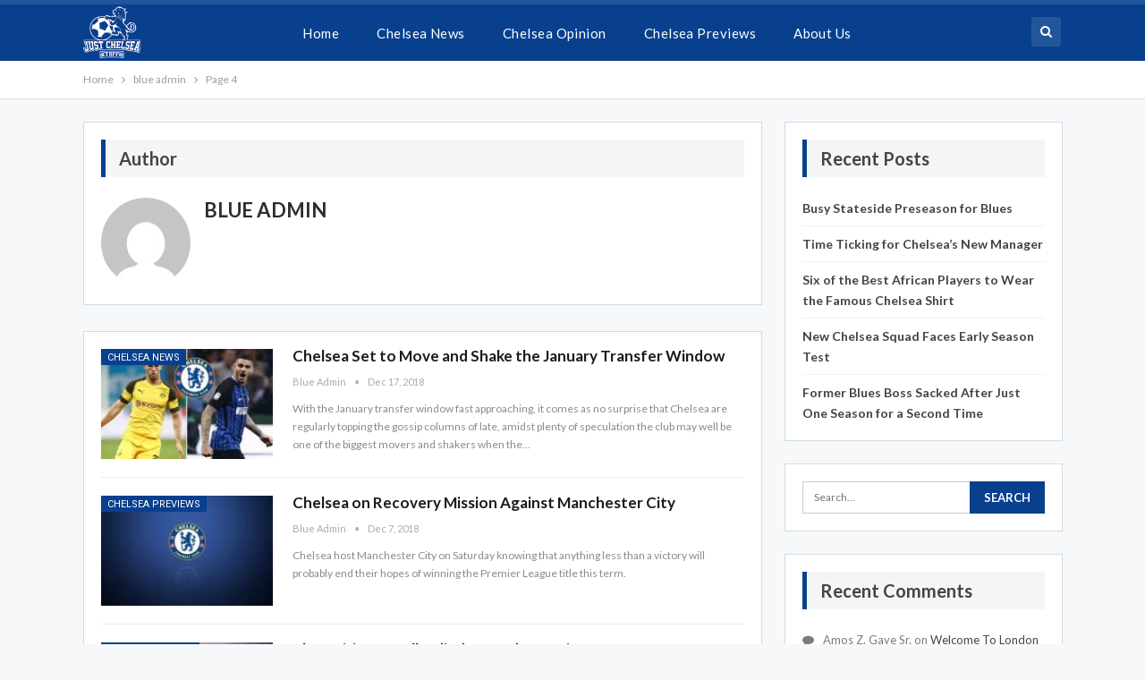

--- FILE ---
content_type: text/html; charset=UTF-8
request_url: https://justchelsea.com/posts/author/blue-admin/page/4/
body_size: 12979
content:
	<!DOCTYPE html>
		<!--[if IE 8]>
	<html class="ie ie8" lang="en-GB"> <![endif]-->
	<!--[if IE 9]>
	<html class="ie ie9" lang="en-GB"> <![endif]-->
	<!--[if gt IE 9]><!-->
<html lang="en-GB"> <!--<![endif]-->
	<head>
				<meta charset="UTF-8">
		<meta http-equiv="X-UA-Compatible" content="IE=edge">
		<meta name="viewport" content="width=device-width, initial-scale=1.0">
		<link rel="pingback" href="https://justchelsea.com/xmlrpc.php"/>

		<meta name='robots' content='index, follow, max-image-preview:large, max-snippet:-1, max-video-preview:-1' />

	<!-- This site is optimized with the Yoast SEO plugin v20.3 - https://yoast.com/wordpress/plugins/seo/ -->
	<title>blue admin, Author at Latest Chelsea Football News - Page 4 of 336</title>
	<link rel="canonical" href="https://justchelsea.com/posts/author/blue-admin/page/4/" />
	<link rel="prev" href="https://justchelsea.com/posts/author/blue-admin/page/3/" />
	<link rel="next" href="https://justchelsea.com/posts/author/blue-admin/page/5/" />
	<meta property="og:locale" content="en_GB" />
	<meta property="og:type" content="profile" />
	<meta property="og:title" content="blue admin, Author at Latest Chelsea Football News - Page 4 of 336" />
	<meta property="og:url" content="https://justchelsea.com/posts/author/blue-admin/" />
	<meta property="og:site_name" content="Latest Chelsea Football News" />
	<meta property="og:image" content="https://secure.gravatar.com/avatar/67fbfa1e8352f8d3e8a3f8fb0d3b9720?s=500&d=mm&r=g" />
	<meta name="twitter:card" content="summary_large_image" />
	<script type="application/ld+json" class="yoast-schema-graph">{"@context":"https://schema.org","@graph":[{"@type":"ProfilePage","@id":"https://justchelsea.com/posts/author/blue-admin/","url":"https://justchelsea.com/posts/author/blue-admin/page/4/","name":"blue admin, Author at Latest Chelsea Football News - Page 4 of 336","isPartOf":{"@id":"https://justchelsea.com/#website"},"primaryImageOfPage":{"@id":"https://justchelsea.com/posts/author/blue-admin/page/4/#primaryimage"},"image":{"@id":"https://justchelsea.com/posts/author/blue-admin/page/4/#primaryimage"},"thumbnailUrl":"https://i0.wp.com/justchelsea.com/wp-content/uploads/2018/12/Pulisic.jpg?fit=1200%2C800&ssl=1","breadcrumb":{"@id":"https://justchelsea.com/posts/author/blue-admin/page/4/#breadcrumb"},"inLanguage":"en-GB","potentialAction":[{"@type":"ReadAction","target":["https://justchelsea.com/posts/author/blue-admin/page/4/"]}]},{"@type":"ImageObject","inLanguage":"en-GB","@id":"https://justchelsea.com/posts/author/blue-admin/page/4/#primaryimage","url":"https://i0.wp.com/justchelsea.com/wp-content/uploads/2018/12/Pulisic.jpg?fit=1200%2C800&ssl=1","contentUrl":"https://i0.wp.com/justchelsea.com/wp-content/uploads/2018/12/Pulisic.jpg?fit=1200%2C800&ssl=1","width":1200,"height":800,"caption":"Pulisic"},{"@type":"BreadcrumbList","@id":"https://justchelsea.com/posts/author/blue-admin/page/4/#breadcrumb","itemListElement":[{"@type":"ListItem","position":1,"name":"Home","item":"https://justchelsea.com/"},{"@type":"ListItem","position":2,"name":"Archives for blue admin"}]},{"@type":"WebSite","@id":"https://justchelsea.com/#website","url":"https://justchelsea.com/","name":"Latest Chelsea Football News","description":"All About the blues","potentialAction":[{"@type":"SearchAction","target":{"@type":"EntryPoint","urlTemplate":"https://justchelsea.com/?s={search_term_string}"},"query-input":"required name=search_term_string"}],"inLanguage":"en-GB"},{"@type":"Person","@id":"https://justchelsea.com/#/schema/person/469a2e51e6ee4f85cf628527dd8f5a7f","name":"blue admin","image":{"@type":"ImageObject","inLanguage":"en-GB","@id":"https://justchelsea.com/#/schema/person/image/","url":"https://secure.gravatar.com/avatar/67fbfa1e8352f8d3e8a3f8fb0d3b9720?s=96&d=mm&r=g","contentUrl":"https://secure.gravatar.com/avatar/67fbfa1e8352f8d3e8a3f8fb0d3b9720?s=96&d=mm&r=g","caption":"blue admin"},"mainEntityOfPage":{"@id":"https://justchelsea.com/posts/author/blue-admin/"}}]}</script>
	<!-- / Yoast SEO plugin. -->


<link rel='dns-prefetch' href='//secure.gravatar.com' />
<link rel='dns-prefetch' href='//fonts.googleapis.com' />
<link rel='dns-prefetch' href='//v0.wordpress.com' />
<link rel='dns-prefetch' href='//i0.wp.com' />
<link rel="alternate" type="application/rss+xml" title="Latest Chelsea Football News &raquo; Feed" href="https://justchelsea.com/feed/" />
<link rel="alternate" type="application/rss+xml" title="Latest Chelsea Football News &raquo; Comments Feed" href="https://justchelsea.com/comments/feed/" />
<link rel="alternate" type="application/rss+xml" title="Latest Chelsea Football News &raquo; Posts by blue admin Feed" href="https://justchelsea.com/posts/author/blue-admin/feed/" />
<script type="text/javascript">
window._wpemojiSettings = {"baseUrl":"https:\/\/s.w.org\/images\/core\/emoji\/14.0.0\/72x72\/","ext":".png","svgUrl":"https:\/\/s.w.org\/images\/core\/emoji\/14.0.0\/svg\/","svgExt":".svg","source":{"concatemoji":"https:\/\/justchelsea.com\/wp-includes\/js\/wp-emoji-release.min.js?ver=6.1.9"}};
/*! This file is auto-generated */
!function(e,a,t){var n,r,o,i=a.createElement("canvas"),p=i.getContext&&i.getContext("2d");function s(e,t){var a=String.fromCharCode,e=(p.clearRect(0,0,i.width,i.height),p.fillText(a.apply(this,e),0,0),i.toDataURL());return p.clearRect(0,0,i.width,i.height),p.fillText(a.apply(this,t),0,0),e===i.toDataURL()}function c(e){var t=a.createElement("script");t.src=e,t.defer=t.type="text/javascript",a.getElementsByTagName("head")[0].appendChild(t)}for(o=Array("flag","emoji"),t.supports={everything:!0,everythingExceptFlag:!0},r=0;r<o.length;r++)t.supports[o[r]]=function(e){if(p&&p.fillText)switch(p.textBaseline="top",p.font="600 32px Arial",e){case"flag":return s([127987,65039,8205,9895,65039],[127987,65039,8203,9895,65039])?!1:!s([55356,56826,55356,56819],[55356,56826,8203,55356,56819])&&!s([55356,57332,56128,56423,56128,56418,56128,56421,56128,56430,56128,56423,56128,56447],[55356,57332,8203,56128,56423,8203,56128,56418,8203,56128,56421,8203,56128,56430,8203,56128,56423,8203,56128,56447]);case"emoji":return!s([129777,127995,8205,129778,127999],[129777,127995,8203,129778,127999])}return!1}(o[r]),t.supports.everything=t.supports.everything&&t.supports[o[r]],"flag"!==o[r]&&(t.supports.everythingExceptFlag=t.supports.everythingExceptFlag&&t.supports[o[r]]);t.supports.everythingExceptFlag=t.supports.everythingExceptFlag&&!t.supports.flag,t.DOMReady=!1,t.readyCallback=function(){t.DOMReady=!0},t.supports.everything||(n=function(){t.readyCallback()},a.addEventListener?(a.addEventListener("DOMContentLoaded",n,!1),e.addEventListener("load",n,!1)):(e.attachEvent("onload",n),a.attachEvent("onreadystatechange",function(){"complete"===a.readyState&&t.readyCallback()})),(e=t.source||{}).concatemoji?c(e.concatemoji):e.wpemoji&&e.twemoji&&(c(e.twemoji),c(e.wpemoji)))}(window,document,window._wpemojiSettings);
</script>
<style type="text/css">
img.wp-smiley,
img.emoji {
	display: inline !important;
	border: none !important;
	box-shadow: none !important;
	height: 1em !important;
	width: 1em !important;
	margin: 0 0.07em !important;
	vertical-align: -0.1em !important;
	background: none !important;
	padding: 0 !important;
}
</style>
	<link rel='stylesheet' id='wp-block-library-css' href='https://justchelsea.com/wp-includes/css/dist/block-library/style.min.css?ver=6.1.9' type='text/css' media='all' />
<style id='wp-block-library-inline-css' type='text/css'>
.has-text-align-justify{text-align:justify;}
</style>
<link rel='stylesheet' id='mediaelement-css' href='https://justchelsea.com/wp-includes/js/mediaelement/mediaelementplayer-legacy.min.css?ver=4.2.17' type='text/css' media='all' />
<link rel='stylesheet' id='wp-mediaelement-css' href='https://justchelsea.com/wp-includes/js/mediaelement/wp-mediaelement.min.css?ver=6.1.9' type='text/css' media='all' />
<link rel='stylesheet' id='classic-theme-styles-css' href='https://justchelsea.com/wp-includes/css/classic-themes.min.css?ver=1' type='text/css' media='all' />
<style id='global-styles-inline-css' type='text/css'>
body{--wp--preset--color--black: #000000;--wp--preset--color--cyan-bluish-gray: #abb8c3;--wp--preset--color--white: #ffffff;--wp--preset--color--pale-pink: #f78da7;--wp--preset--color--vivid-red: #cf2e2e;--wp--preset--color--luminous-vivid-orange: #ff6900;--wp--preset--color--luminous-vivid-amber: #fcb900;--wp--preset--color--light-green-cyan: #7bdcb5;--wp--preset--color--vivid-green-cyan: #00d084;--wp--preset--color--pale-cyan-blue: #8ed1fc;--wp--preset--color--vivid-cyan-blue: #0693e3;--wp--preset--color--vivid-purple: #9b51e0;--wp--preset--gradient--vivid-cyan-blue-to-vivid-purple: linear-gradient(135deg,rgba(6,147,227,1) 0%,rgb(155,81,224) 100%);--wp--preset--gradient--light-green-cyan-to-vivid-green-cyan: linear-gradient(135deg,rgb(122,220,180) 0%,rgb(0,208,130) 100%);--wp--preset--gradient--luminous-vivid-amber-to-luminous-vivid-orange: linear-gradient(135deg,rgba(252,185,0,1) 0%,rgba(255,105,0,1) 100%);--wp--preset--gradient--luminous-vivid-orange-to-vivid-red: linear-gradient(135deg,rgba(255,105,0,1) 0%,rgb(207,46,46) 100%);--wp--preset--gradient--very-light-gray-to-cyan-bluish-gray: linear-gradient(135deg,rgb(238,238,238) 0%,rgb(169,184,195) 100%);--wp--preset--gradient--cool-to-warm-spectrum: linear-gradient(135deg,rgb(74,234,220) 0%,rgb(151,120,209) 20%,rgb(207,42,186) 40%,rgb(238,44,130) 60%,rgb(251,105,98) 80%,rgb(254,248,76) 100%);--wp--preset--gradient--blush-light-purple: linear-gradient(135deg,rgb(255,206,236) 0%,rgb(152,150,240) 100%);--wp--preset--gradient--blush-bordeaux: linear-gradient(135deg,rgb(254,205,165) 0%,rgb(254,45,45) 50%,rgb(107,0,62) 100%);--wp--preset--gradient--luminous-dusk: linear-gradient(135deg,rgb(255,203,112) 0%,rgb(199,81,192) 50%,rgb(65,88,208) 100%);--wp--preset--gradient--pale-ocean: linear-gradient(135deg,rgb(255,245,203) 0%,rgb(182,227,212) 50%,rgb(51,167,181) 100%);--wp--preset--gradient--electric-grass: linear-gradient(135deg,rgb(202,248,128) 0%,rgb(113,206,126) 100%);--wp--preset--gradient--midnight: linear-gradient(135deg,rgb(2,3,129) 0%,rgb(40,116,252) 100%);--wp--preset--duotone--dark-grayscale: url('#wp-duotone-dark-grayscale');--wp--preset--duotone--grayscale: url('#wp-duotone-grayscale');--wp--preset--duotone--purple-yellow: url('#wp-duotone-purple-yellow');--wp--preset--duotone--blue-red: url('#wp-duotone-blue-red');--wp--preset--duotone--midnight: url('#wp-duotone-midnight');--wp--preset--duotone--magenta-yellow: url('#wp-duotone-magenta-yellow');--wp--preset--duotone--purple-green: url('#wp-duotone-purple-green');--wp--preset--duotone--blue-orange: url('#wp-duotone-blue-orange');--wp--preset--font-size--small: 13px;--wp--preset--font-size--medium: 20px;--wp--preset--font-size--large: 36px;--wp--preset--font-size--x-large: 42px;--wp--preset--spacing--20: 0.44rem;--wp--preset--spacing--30: 0.67rem;--wp--preset--spacing--40: 1rem;--wp--preset--spacing--50: 1.5rem;--wp--preset--spacing--60: 2.25rem;--wp--preset--spacing--70: 3.38rem;--wp--preset--spacing--80: 5.06rem;}:where(.is-layout-flex){gap: 0.5em;}body .is-layout-flow > .alignleft{float: left;margin-inline-start: 0;margin-inline-end: 2em;}body .is-layout-flow > .alignright{float: right;margin-inline-start: 2em;margin-inline-end: 0;}body .is-layout-flow > .aligncenter{margin-left: auto !important;margin-right: auto !important;}body .is-layout-constrained > .alignleft{float: left;margin-inline-start: 0;margin-inline-end: 2em;}body .is-layout-constrained > .alignright{float: right;margin-inline-start: 2em;margin-inline-end: 0;}body .is-layout-constrained > .aligncenter{margin-left: auto !important;margin-right: auto !important;}body .is-layout-constrained > :where(:not(.alignleft):not(.alignright):not(.alignfull)){max-width: var(--wp--style--global--content-size);margin-left: auto !important;margin-right: auto !important;}body .is-layout-constrained > .alignwide{max-width: var(--wp--style--global--wide-size);}body .is-layout-flex{display: flex;}body .is-layout-flex{flex-wrap: wrap;align-items: center;}body .is-layout-flex > *{margin: 0;}:where(.wp-block-columns.is-layout-flex){gap: 2em;}.has-black-color{color: var(--wp--preset--color--black) !important;}.has-cyan-bluish-gray-color{color: var(--wp--preset--color--cyan-bluish-gray) !important;}.has-white-color{color: var(--wp--preset--color--white) !important;}.has-pale-pink-color{color: var(--wp--preset--color--pale-pink) !important;}.has-vivid-red-color{color: var(--wp--preset--color--vivid-red) !important;}.has-luminous-vivid-orange-color{color: var(--wp--preset--color--luminous-vivid-orange) !important;}.has-luminous-vivid-amber-color{color: var(--wp--preset--color--luminous-vivid-amber) !important;}.has-light-green-cyan-color{color: var(--wp--preset--color--light-green-cyan) !important;}.has-vivid-green-cyan-color{color: var(--wp--preset--color--vivid-green-cyan) !important;}.has-pale-cyan-blue-color{color: var(--wp--preset--color--pale-cyan-blue) !important;}.has-vivid-cyan-blue-color{color: var(--wp--preset--color--vivid-cyan-blue) !important;}.has-vivid-purple-color{color: var(--wp--preset--color--vivid-purple) !important;}.has-black-background-color{background-color: var(--wp--preset--color--black) !important;}.has-cyan-bluish-gray-background-color{background-color: var(--wp--preset--color--cyan-bluish-gray) !important;}.has-white-background-color{background-color: var(--wp--preset--color--white) !important;}.has-pale-pink-background-color{background-color: var(--wp--preset--color--pale-pink) !important;}.has-vivid-red-background-color{background-color: var(--wp--preset--color--vivid-red) !important;}.has-luminous-vivid-orange-background-color{background-color: var(--wp--preset--color--luminous-vivid-orange) !important;}.has-luminous-vivid-amber-background-color{background-color: var(--wp--preset--color--luminous-vivid-amber) !important;}.has-light-green-cyan-background-color{background-color: var(--wp--preset--color--light-green-cyan) !important;}.has-vivid-green-cyan-background-color{background-color: var(--wp--preset--color--vivid-green-cyan) !important;}.has-pale-cyan-blue-background-color{background-color: var(--wp--preset--color--pale-cyan-blue) !important;}.has-vivid-cyan-blue-background-color{background-color: var(--wp--preset--color--vivid-cyan-blue) !important;}.has-vivid-purple-background-color{background-color: var(--wp--preset--color--vivid-purple) !important;}.has-black-border-color{border-color: var(--wp--preset--color--black) !important;}.has-cyan-bluish-gray-border-color{border-color: var(--wp--preset--color--cyan-bluish-gray) !important;}.has-white-border-color{border-color: var(--wp--preset--color--white) !important;}.has-pale-pink-border-color{border-color: var(--wp--preset--color--pale-pink) !important;}.has-vivid-red-border-color{border-color: var(--wp--preset--color--vivid-red) !important;}.has-luminous-vivid-orange-border-color{border-color: var(--wp--preset--color--luminous-vivid-orange) !important;}.has-luminous-vivid-amber-border-color{border-color: var(--wp--preset--color--luminous-vivid-amber) !important;}.has-light-green-cyan-border-color{border-color: var(--wp--preset--color--light-green-cyan) !important;}.has-vivid-green-cyan-border-color{border-color: var(--wp--preset--color--vivid-green-cyan) !important;}.has-pale-cyan-blue-border-color{border-color: var(--wp--preset--color--pale-cyan-blue) !important;}.has-vivid-cyan-blue-border-color{border-color: var(--wp--preset--color--vivid-cyan-blue) !important;}.has-vivid-purple-border-color{border-color: var(--wp--preset--color--vivid-purple) !important;}.has-vivid-cyan-blue-to-vivid-purple-gradient-background{background: var(--wp--preset--gradient--vivid-cyan-blue-to-vivid-purple) !important;}.has-light-green-cyan-to-vivid-green-cyan-gradient-background{background: var(--wp--preset--gradient--light-green-cyan-to-vivid-green-cyan) !important;}.has-luminous-vivid-amber-to-luminous-vivid-orange-gradient-background{background: var(--wp--preset--gradient--luminous-vivid-amber-to-luminous-vivid-orange) !important;}.has-luminous-vivid-orange-to-vivid-red-gradient-background{background: var(--wp--preset--gradient--luminous-vivid-orange-to-vivid-red) !important;}.has-very-light-gray-to-cyan-bluish-gray-gradient-background{background: var(--wp--preset--gradient--very-light-gray-to-cyan-bluish-gray) !important;}.has-cool-to-warm-spectrum-gradient-background{background: var(--wp--preset--gradient--cool-to-warm-spectrum) !important;}.has-blush-light-purple-gradient-background{background: var(--wp--preset--gradient--blush-light-purple) !important;}.has-blush-bordeaux-gradient-background{background: var(--wp--preset--gradient--blush-bordeaux) !important;}.has-luminous-dusk-gradient-background{background: var(--wp--preset--gradient--luminous-dusk) !important;}.has-pale-ocean-gradient-background{background: var(--wp--preset--gradient--pale-ocean) !important;}.has-electric-grass-gradient-background{background: var(--wp--preset--gradient--electric-grass) !important;}.has-midnight-gradient-background{background: var(--wp--preset--gradient--midnight) !important;}.has-small-font-size{font-size: var(--wp--preset--font-size--small) !important;}.has-medium-font-size{font-size: var(--wp--preset--font-size--medium) !important;}.has-large-font-size{font-size: var(--wp--preset--font-size--large) !important;}.has-x-large-font-size{font-size: var(--wp--preset--font-size--x-large) !important;}
.wp-block-navigation a:where(:not(.wp-element-button)){color: inherit;}
:where(.wp-block-columns.is-layout-flex){gap: 2em;}
.wp-block-pullquote{font-size: 1.5em;line-height: 1.6;}
</style>
<link rel='stylesheet' id='better-framework-main-fonts-css' href='https://fonts.googleapis.com/css?family=Lato:400,700,400italic%7CRoboto:400,500,700' type='text/css' media='all' />
<link rel='stylesheet' id='jetpack_css-css' href='https://justchelsea.com/wp-content/plugins/jetpack/css/jetpack.css?ver=11.9.3' type='text/css' media='all' />
<script type='text/javascript' src='https://justchelsea.com/wp-includes/js/jquery/jquery.min.js?ver=3.6.1' id='jquery-core-js'></script>
<script type='text/javascript' src='https://justchelsea.com/wp-includes/js/jquery/jquery-migrate.min.js?ver=3.3.2' id='jquery-migrate-js'></script>
<!--[if lt IE 9]>
<script type='text/javascript' src='https://justchelsea.com/wp-content/themes/publisher/includes/libs/better-framework/assets/js/html5shiv.min.js?ver=3.7.2' id='bf-html5shiv-js'></script>
<![endif]-->
<!--[if lt IE 9]>
<script type='text/javascript' src='https://justchelsea.com/wp-content/themes/publisher/includes/libs/better-framework/assets/js/respond.min.js?ver=3.7.2' id='bf-respond-js'></script>
<![endif]-->
<link rel="https://api.w.org/" href="https://justchelsea.com/wp-json/" /><link rel="alternate" type="application/json" href="https://justchelsea.com/wp-json/wp/v2/users/1" /><link rel="EditURI" type="application/rsd+xml" title="RSD" href="https://justchelsea.com/xmlrpc.php?rsd" />
<link rel="wlwmanifest" type="application/wlwmanifest+xml" href="https://justchelsea.com/wp-includes/wlwmanifest.xml" />
<meta name="generator" content="WordPress 6.1.9" />
        <style>
        .getty.aligncenter {
            text-align: center;
        }
        .getty.alignleft {
            float: none;
            margin-right: 0;
        }
        .getty.alignleft > div {
            float: left;
            margin-right: 5px;
        }
        .getty.alignright {
            float: none;
            margin-left: 0;
        }
        .getty.alignright > div {
            float: right;
            margin-left: 5px;
        }
        </style>
        	<style>img#wpstats{display:none}</style>
		<style type="text/css">.recentcomments a{display:inline !important;padding:0 !important;margin:0 !important;}</style><script type="application/ld+json">{
    "@context": "http:\/\/schema.org\/",
    "@type": "organization",
    "@id": "#organization",
    "logo": {
        "@type": "ImageObject",
        "url": "http:\/\/justchelsea.com\/wp-content\/uploads\/2018\/07\/just_chelsea-logo-1.png"
    },
    "url": "https:\/\/justchelsea.com\/",
    "name": "Latest Chelsea Football News",
    "description": "All About the blues"
}</script>
<script type="application/ld+json">{
    "@context": "http:\/\/schema.org\/",
    "@type": "WebSite",
    "name": "Latest Chelsea Football News",
    "alternateName": "All About the blues",
    "url": "https:\/\/justchelsea.com\/"
}</script>
<link rel='stylesheet' id='bf-minifed-css-1' href='https://justchelsea.com/wp-content/bs-booster-cache/45c3e9dfcb95538514b0e4f720dd183f.css' type='text/css' media='all' />
<link rel='stylesheet' id='5.2.0-1685470311' href='https://justchelsea.com/wp-content/bs-booster-cache/5fb8c6bff7b90f052f1df9fc850b5d87.css' type='text/css' media='all' />
<link rel="icon" href="https://i0.wp.com/justchelsea.com/wp-content/uploads/2018/07/cropped-just_chelsea-icon-copy.png?fit=32%2C32&#038;ssl=1" sizes="32x32" />
<link rel="icon" href="https://i0.wp.com/justchelsea.com/wp-content/uploads/2018/07/cropped-just_chelsea-icon-copy.png?fit=192%2C192&#038;ssl=1" sizes="192x192" />
<link rel="apple-touch-icon" href="https://i0.wp.com/justchelsea.com/wp-content/uploads/2018/07/cropped-just_chelsea-icon-copy.png?fit=180%2C180&#038;ssl=1" />
<meta name="msapplication-TileImage" content="https://i0.wp.com/justchelsea.com/wp-content/uploads/2018/07/cropped-just_chelsea-icon-copy.png?fit=270%2C270&#038;ssl=1" />
	</head>

<body class="archive paged author author-blue-admin author-1 paged-4 author-paged-4 active-light-box ltr close-rh page-layout-2-col-right full-width main-menu-sticky-smart active-ajax-search  bs-ll-a" dir="ltr">
		<div class="main-wrap content-main-wrap">
			<header id="header" class="site-header header-style-8 full-width" itemscope="itemscope" itemtype="https://schema.org/WPHeader">
				<div class="content-wrap">
			<div class="container">
				<div class="header-inner clearfix">
					<div id="site-branding" class="site-branding">
	<p  id="site-title" class="logo h1 img-logo">
	<a href="https://justchelsea.com/" itemprop="url" rel="home">
					<img id="site-logo" src="http://justchelsea.com/wp-content/uploads/2018/07/just_chelsea-logo-1.png"
			     alt="Just Chelsea"  />

			<span class="site-title">Just Chelsea - All About the blues</span>
				</a>
</p>
</div><!-- .site-branding -->
<nav id="menu-main" class="menu main-menu-container  show-search-item menu-actions-btn-width-1" role="navigation" itemscope="itemscope" itemtype="https://schema.org/SiteNavigationElement">
			<div class="menu-action-buttons width-1">
							<div class="search-container close">
					<span class="search-handler"><i class="fa fa-search"></i></span>

					<div class="search-box clearfix">
						<form role="search" method="get" class="search-form clearfix" action="https://justchelsea.com">
	<input type="search" class="search-field"
	       placeholder="Search..."
	       value="" name="s"
	       title="Search for:"
	       autocomplete="off">
	<input type="submit" class="search-submit" value="Search">
</form><!-- .search-form -->
					</div>
				</div>
						</div>
			<ul id="main-navigation" class="main-menu menu bsm-pure clearfix">
		<li id="menu-item-9785" class="menu-item menu-item-type-custom menu-item-object-custom menu-item-home better-anim-fade menu-item-9785"><a href="http://justchelsea.com/">Home</a></li>
<li id="menu-item-10657" class="menu-item menu-item-type-taxonomy menu-item-object-category menu-term-7 better-anim-fade menu-item-10657"><a href="https://justchelsea.com/posts/category/chelsea-news/">Chelsea News</a></li>
<li id="menu-item-9797" class="menu-item menu-item-type-taxonomy menu-item-object-category menu-term-8 better-anim-fade menu-item-9797"><a href="https://justchelsea.com/posts/category/chelsea-opinion/">Chelsea Opinion</a></li>
<li id="menu-item-9802" class="menu-item menu-item-type-taxonomy menu-item-object-category menu-term-9 better-anim-fade menu-item-9802"><a href="https://justchelsea.com/posts/category/chelsea-previews/">Chelsea Previews</a></li>
<li id="menu-item-9791" class="menu-item menu-item-type-post_type menu-item-object-page better-anim-fade menu-item-9791"><a href="https://justchelsea.com/about-us/">About Us</a></li>
	</ul><!-- #main-navigation -->
</nav><!-- .main-menu-container -->
				</div>
			</div>
		</div>
	</header><!-- .header -->
	<div class="rh-header clearfix dark deferred-block-exclude">
		<div class="rh-container clearfix">

			<div class="menu-container close">
				<span class="menu-handler"><span class="lines"></span></span>
			</div><!-- .menu-container -->

			<div class="logo-container rh-img-logo">
				<a href="https://justchelsea.com/" itemprop="url" rel="home">
											<img src="http://justchelsea.com/wp-content/uploads/2018/07/just_chelsea-logo-1.png"
						     alt="Latest Chelsea Football News"  />				</a>
			</div><!-- .logo-container -->
		</div><!-- .rh-container -->
	</div><!-- .rh-header -->
<nav role="navigation" aria-label="Breadcrumbs" class="bf-breadcrumb clearfix bc-top-style"><div class="container bf-breadcrumb-container"><ul class="bf-breadcrumb-items" itemscope itemtype="http://schema.org/BreadcrumbList"><meta name="numberOfItems" content="3" /><meta name="itemListOrder" content="Ascending" /><li itemprop="itemListElement" itemscope itemtype="http://schema.org/ListItem" class="bf-breadcrumb-item bf-breadcrumb-begin"><a itemprop="item" href="https://justchelsea.com" rel="home""><span itemprop='name'>Home</span><meta itemprop="position" content="1" /></a></li><li itemprop="itemListElement" itemscope itemtype="http://schema.org/ListItem" class="bf-breadcrumb-item"><span itemprop='name'>blue admin</span><meta itemprop="position" content="2" /><meta itemprop="item" content="https://justchelsea.com/posts/author/blue-admin/"/></li><li itemprop="itemListElement" itemscope itemtype="http://schema.org/ListItem" class="bf-breadcrumb-item bf-breadcrumb-end"><span itemprop='name'>Page 4</span><meta itemprop="position" content="3" /></li></ul></div></nav><div class="content-wrap">
		<main id="content" class="content-container">

		<div class="container layout-2-col layout-2-col-1 layout-right-sidebar layout-bc-before">
			<div class="row main-section">
										<div class="col-sm-8 content-column">
							<section class="post-author author-profile clearfix">

	<h3 class="section-heading sh-t2 sh-s3">
		<span class="h-text">Author</span>
	</h3>

	<div class="post-author-avatar">
		<img  alt="" class="avatar avatar-100 photo" height="100" width="100" loading="lazy" decoding="async" data-bs-srcset="{&quot;baseurl&quot;:&quot;https:\/\/secure.gravatar.com\/avatar\/&quot;,&quot;sizes&quot;:{&quot;100&quot;:&quot;67fbfa1e8352f8d3e8a3f8fb0d3b9720?s=100&#038;d=mm&#038;r=g&quot;,&quot;200&quot;:&quot;67fbfa1e8352f8d3e8a3f8fb0d3b9720?s=200&#038;d=mm&#038;r=g&quot;}}" data-src="https://secure.gravatar.com/avatar/67fbfa1e8352f8d3e8a3f8fb0d3b9720?s=100&#038;d=mm&#038;r=g"/>	</div>

	<h1 class="author-title">
		<span class="post-author-name">blue admin</span>
	</h1>

	<div class="author-links">
				<ul class="author-social-icons">
					</ul>
			</div>

	
</section>
	<div class="listing listing-blog listing-blog-1 clearfix  columns-1">
		<article class="post-10755 type-post format-standard has-post-thumbnail   listing-item listing-item-blog  listing-item-blog-1 main-term-7 bsw-7 ">
		<div class="item-inner clearfix">
							<div class="featured clearfix">
					<div class="term-badges floated"><span class="term-badge term-7"><a href="https://justchelsea.com/posts/category/chelsea-news/">Chelsea News</a></span></div>					<a  alt="Pulisic" title="Chelsea Set to Move and Shake the January Transfer Window" data-src="https://i0.wp.com/justchelsea.com/wp-content/uploads/2018/12/Pulisic.jpg?resize=210%2C136&ssl=1" data-bs-srcset="{&quot;baseurl&quot;:&quot;https:\/\/i0.wp.com\/justchelsea.com\/wp-content\/uploads\/2018\/12\/&quot;,&quot;sizes&quot;:{&quot;86&quot;:&quot;Pulisic-86x64.jpg&quot;,&quot;210&quot;:&quot;Pulisic-210x136.jpg&quot;,&quot;279&quot;:&quot;Pulisic-279x220.jpg&quot;,&quot;357&quot;:&quot;Pulisic-357x210.jpg&quot;,&quot;750&quot;:&quot;Pulisic-750x430.jpg&quot;,&quot;1200&quot;:&quot;Pulisic.jpg&quot;}}"							class="img-holder" href="https://justchelsea.com/posts/chelsea-set-to-move-and-shake-the-january-transfer-window/"></a>
									</div>
			<h2 class="title">			<a href="https://justchelsea.com/posts/chelsea-set-to-move-and-shake-the-january-transfer-window/" class="post-url post-title">
				Chelsea Set to Move and Shake the January Transfer Window			</a>
			</h2>		<div class="post-meta">

							<a href="https://justchelsea.com/posts/author/blue-admin/"
				   title="Browse Author Articles"
				   class="post-author-a">
					<i class="post-author author">
						blue admin					</i>
				</a>
							<span class="time"><time class="post-published updated"
				                         datetime="2018-12-17T23:07:50+01:00">Dec 17, 2018</time></span>
						</div>
						<div class="post-summary">
					With the January transfer window fast approaching, it comes as no surprise that Chelsea are regularly topping the gossip columns of late, amidst plenty of speculation the club may well be one of the biggest movers and shakers when the&hellip;				</div>
						</div>
	</article>
	<article class="post-10751 type-post format-standard has-post-thumbnail   listing-item listing-item-blog  listing-item-blog-1 main-term-9 bsw-7 ">
		<div class="item-inner clearfix">
							<div class="featured clearfix">
					<div class="term-badges floated"><span class="term-badge term-9"><a href="https://justchelsea.com/posts/category/chelsea-previews/">Chelsea previews</a></span></div>					<a  alt="chelsea-fc-badge-640x400" title="Chelsea on Recovery Mission Against Manchester City" data-src="https://i0.wp.com/justchelsea.com/wp-content/uploads/2018/07/chelsea-fc-badge-640x400.jpg?resize=210%2C136&ssl=1" data-bs-srcset="{&quot;baseurl&quot;:&quot;https:\/\/i0.wp.com\/justchelsea.com\/wp-content\/uploads\/2018\/07\/&quot;,&quot;sizes&quot;:{&quot;86&quot;:&quot;chelsea-fc-badge-640x400-86x64.jpg&quot;,&quot;210&quot;:&quot;chelsea-fc-badge-640x400-210x136.jpg&quot;,&quot;279&quot;:&quot;chelsea-fc-badge-640x400-279x220.jpg&quot;,&quot;357&quot;:&quot;chelsea-fc-badge-640x400-357x210.jpg&quot;,&quot;640&quot;:&quot;chelsea-fc-badge-640x400.jpg&quot;}}"							class="img-holder" href="https://justchelsea.com/posts/chelsea-on-recovery-mission-against-manchester-city/"></a>
									</div>
			<h2 class="title">			<a href="https://justchelsea.com/posts/chelsea-on-recovery-mission-against-manchester-city/" class="post-url post-title">
				Chelsea on Recovery Mission Against Manchester City			</a>
			</h2>		<div class="post-meta">

							<a href="https://justchelsea.com/posts/author/blue-admin/"
				   title="Browse Author Articles"
				   class="post-author-a">
					<i class="post-author author">
						blue admin					</i>
				</a>
							<span class="time"><time class="post-published updated"
				                         datetime="2018-12-07T21:14:28+01:00">Dec 7, 2018</time></span>
						</div>
						<div class="post-summary">
					Chelsea host Manchester City on Saturday knowing that anything less than a victory will probably end their hopes of winning the Premier League title this term.
				</div>
						</div>
	</article>
	<article class="post-10746 type-post format-standard has-post-thumbnail   listing-item listing-item-blog  listing-item-blog-1 main-term-8 bsw-7 ">
		<div class="item-inner clearfix">
							<div class="featured clearfix">
					<div class="term-badges floated"><span class="term-badge term-8"><a href="https://justchelsea.com/posts/category/chelsea-opinion/">Chelsea opinion</a></span></div>					<a  alt="Maurizio Sarri" title="Blues Firing On All Cylinders Under Sarri" data-src="https://i0.wp.com/justchelsea.com/wp-content/uploads/2018/07/sarri_joins_2_0002.jpeg?resize=210%2C136&ssl=1" data-bs-srcset="{&quot;baseurl&quot;:&quot;https:\/\/i0.wp.com\/justchelsea.com\/wp-content\/uploads\/2018\/07\/&quot;,&quot;sizes&quot;:{&quot;86&quot;:&quot;sarri_joins_2_0002-86x64.jpeg&quot;,&quot;210&quot;:&quot;sarri_joins_2_0002-210x136.jpeg&quot;,&quot;279&quot;:&quot;sarri_joins_2_0002-279x220.jpeg&quot;,&quot;357&quot;:&quot;sarri_joins_2_0002-357x210.jpeg&quot;,&quot;750&quot;:&quot;sarri_joins_2_0002-750x430.jpeg&quot;,&quot;5215&quot;:&quot;sarri_joins_2_0002.jpeg&quot;}}"							class="img-holder" href="https://justchelsea.com/posts/blues-firing-on-all-cylinders-under-sarri/"></a>
									</div>
			<h2 class="title">			<a href="https://justchelsea.com/posts/blues-firing-on-all-cylinders-under-sarri/" class="post-url post-title">
				Blues Firing On All Cylinders Under Sarri			</a>
			</h2>		<div class="post-meta">

							<a href="https://justchelsea.com/posts/author/blue-admin/"
				   title="Browse Author Articles"
				   class="post-author-a">
					<i class="post-author author">
						blue admin					</i>
				</a>
							<span class="time"><time class="post-published updated"
				                         datetime="2018-12-03T21:11:38+01:00">Dec 3, 2018</time></span>
						</div>
						<div class="post-summary">
					Chelsea veteran Gary Cahill claimed that the FA Cup victory of last term 'saved our season' according to a video released by the BBC.

				</div>
						</div>
	</article>
	<article class="post-10741 type-post format-standard has-post-thumbnail   listing-item listing-item-blog  listing-item-blog-1 main-term-7 bsw-7 ">
		<div class="item-inner clearfix">
							<div class="featured clearfix">
					<div class="term-badges floated"><span class="term-badge term-7"><a href="https://justchelsea.com/posts/category/chelsea-news/">Chelsea News</a></span></div>					<a  alt="Olivier Giroud" title="Sarri Stresses Importance of Olivier Giroud" data-src="https://i0.wp.com/justchelsea.com/wp-content/uploads/2018/11/Giroud.jpg?resize=210%2C136&ssl=1" data-bs-srcset="{&quot;baseurl&quot;:&quot;https:\/\/i0.wp.com\/justchelsea.com\/wp-content\/uploads\/2018\/11\/&quot;,&quot;sizes&quot;:{&quot;86&quot;:&quot;Giroud-86x64.jpg&quot;,&quot;210&quot;:&quot;Giroud-210x136.jpg&quot;,&quot;279&quot;:&quot;Giroud-279x220.jpg&quot;,&quot;357&quot;:&quot;Giroud-357x210.jpg&quot;,&quot;750&quot;:&quot;Giroud-750x430.jpg&quot;,&quot;1198&quot;:&quot;Giroud.jpg&quot;}}"							class="img-holder" href="https://justchelsea.com/posts/sarri-stresses-importance-of-olivier-giroud/"></a>
									</div>
			<h2 class="title">			<a href="https://justchelsea.com/posts/sarri-stresses-importance-of-olivier-giroud/" class="post-url post-title">
				Sarri Stresses Importance of Olivier Giroud			</a>
			</h2>		<div class="post-meta">

							<a href="https://justchelsea.com/posts/author/blue-admin/"
				   title="Browse Author Articles"
				   class="post-author-a">
					<i class="post-author author">
						blue admin					</i>
				</a>
							<span class="time"><time class="post-published updated"
				                         datetime="2018-11-05T21:03:33+01:00">Nov 5, 2018</time></span>
						</div>
						<div class="post-summary">
					Chelsea manager Maurizio Sarri believes that striker Olivier Giroud plays an important role within the first team.

				</div>
						</div>
	</article>
	<article class="post-10730 type-post format-standard has-post-thumbnail   listing-item listing-item-blog  listing-item-blog-1 main-term-7 bsw-7 ">
		<div class="item-inner clearfix">
							<div class="featured clearfix">
					<div class="term-badges floated"><span class="term-badge term-7"><a href="https://justchelsea.com/posts/category/chelsea-news/">Chelsea News</a></span></div>					<a  title="Hazard Continues to &#8216;Dream&#8217; as Real Madrid Prepare to Swoop" data-src="https://i0.wp.com/justchelsea.com/wp-content/uploads/2018/10/Hazard.jpg?resize=210%2C136&ssl=1" data-bs-srcset="{&quot;baseurl&quot;:&quot;https:\/\/i0.wp.com\/justchelsea.com\/wp-content\/uploads\/2018\/10\/&quot;,&quot;sizes&quot;:{&quot;86&quot;:&quot;Hazard-86x64.jpg&quot;,&quot;210&quot;:&quot;Hazard-210x136.jpg&quot;,&quot;279&quot;:&quot;Hazard-279x220.jpg&quot;,&quot;357&quot;:&quot;Hazard-357x210.jpg&quot;,&quot;750&quot;:&quot;Hazard-750x430.jpg&quot;,&quot;960&quot;:&quot;Hazard.jpg&quot;}}"							class="img-holder" href="https://justchelsea.com/posts/hazard-continues-to-dream-as-real-madrid-prepare-to-swoop/"></a>
									</div>
			<h2 class="title">			<a href="https://justchelsea.com/posts/hazard-continues-to-dream-as-real-madrid-prepare-to-swoop/" class="post-url post-title">
				Hazard Continues to &#8216;Dream&#8217; as Real Madrid Prepare to Swoop			</a>
			</h2>		<div class="post-meta">

							<a href="https://justchelsea.com/posts/author/blue-admin/"
				   title="Browse Author Articles"
				   class="post-author-a">
					<i class="post-author author">
						blue admin					</i>
				</a>
							<span class="time"><time class="post-published updated"
				                         datetime="2018-10-16T16:19:09+01:00">Oct 16, 2018</time></span>
						</div>
						<div class="post-summary">
					The future of Eden Hazard at Stamford Bridge was cause for concern amongst many Chelsea fans during the summer, amidst speculation that Real Madrid were preparing a blockbuster move for the supremely talented Belgian.

Of course, Hazard’s&hellip;				</div>
						</div>
	</article>
	<article class="post-10723 type-post format-standard has-post-thumbnail   listing-item listing-item-blog  listing-item-blog-1 main-term-7 bsw-7 ">
		<div class="item-inner clearfix">
							<div class="featured clearfix">
					<div class="term-badges floated"><span class="term-badge term-7"><a href="https://justchelsea.com/posts/category/chelsea-news/">Chelsea News</a></span></div>					<a  alt="David Luiz" title="Luiz: Chelsea Form Due to Sarri&#8217;s Positive Encouragement" data-src="https://i0.wp.com/justchelsea.com/wp-content/uploads/2018/10/Saopaulo_worldcup_players_event_tavener_-_20-1.jpg?resize=210%2C136&ssl=1" data-bs-srcset="{&quot;baseurl&quot;:&quot;https:\/\/i0.wp.com\/justchelsea.com\/wp-content\/uploads\/2018\/10\/&quot;,&quot;sizes&quot;:{&quot;86&quot;:&quot;Saopaulo_worldcup_players_event_tavener_-_20-1-86x64.jpg&quot;,&quot;210&quot;:&quot;Saopaulo_worldcup_players_event_tavener_-_20-1-210x136.jpg&quot;,&quot;279&quot;:&quot;Saopaulo_worldcup_players_event_tavener_-_20-1-279x220.jpg&quot;,&quot;357&quot;:&quot;Saopaulo_worldcup_players_event_tavener_-_20-1-357x210.jpg&quot;,&quot;750&quot;:&quot;Saopaulo_worldcup_players_event_tavener_-_20-1-750x430.jpg&quot;,&quot;1024&quot;:&quot;Saopaulo_worldcup_players_event_tavener_-_20-1.jpg&quot;}}"							class="img-holder" href="https://justchelsea.com/posts/luiz-chelsea-form-due-to-sarris-positive-encouragement/"></a>
									</div>
			<h2 class="title">			<a href="https://justchelsea.com/posts/luiz-chelsea-form-due-to-sarris-positive-encouragement/" class="post-url post-title">
				Luiz: Chelsea Form Due to Sarri&#8217;s Positive Encouragement			</a>
			</h2>		<div class="post-meta">

							<a href="https://justchelsea.com/posts/author/blue-admin/"
				   title="Browse Author Articles"
				   class="post-author-a">
					<i class="post-author author">
						blue admin					</i>
				</a>
							<span class="time"><time class="post-published updated"
				                         datetime="2018-10-02T12:05:05+01:00">Oct 2, 2018</time></span>
						</div>
						<div class="post-summary">
					David Luiz has revealed the secret to Chelsea's early success this season - Maurizio Sarri's positive approach both as a head coach and as a person. The Blues have maintained an unbeaten start in the league, with the 1-1 stalemate against&hellip;				</div>
						</div>
	</article>
	<article class="post-10719 type-post format-standard has-post-thumbnail   listing-item listing-item-blog  listing-item-blog-1 main-term-7 bsw-7 ">
		<div class="item-inner clearfix">
							<div class="featured clearfix">
					<div class="term-badges floated"><span class="term-badge term-7"><a href="https://justchelsea.com/posts/category/chelsea-news/">Chelsea News</a></span></div>					<a  alt="chelsea-fc-badge-640x400" title="Can Chelsea Secure Champions League Football Again?" data-src="https://i0.wp.com/justchelsea.com/wp-content/uploads/2018/07/chelsea-fc-badge-640x400.jpg?resize=210%2C136&ssl=1" data-bs-srcset="{&quot;baseurl&quot;:&quot;https:\/\/i0.wp.com\/justchelsea.com\/wp-content\/uploads\/2018\/07\/&quot;,&quot;sizes&quot;:{&quot;86&quot;:&quot;chelsea-fc-badge-640x400-86x64.jpg&quot;,&quot;210&quot;:&quot;chelsea-fc-badge-640x400-210x136.jpg&quot;,&quot;279&quot;:&quot;chelsea-fc-badge-640x400-279x220.jpg&quot;,&quot;357&quot;:&quot;chelsea-fc-badge-640x400-357x210.jpg&quot;,&quot;640&quot;:&quot;chelsea-fc-badge-640x400.jpg&quot;}}"							class="img-holder" href="https://justchelsea.com/posts/can-chelsea-secure-champions-league-football-again/"></a>
									</div>
			<h2 class="title">			<a href="https://justchelsea.com/posts/can-chelsea-secure-champions-league-football-again/" class="post-url post-title">
				Can Chelsea Secure Champions League Football Again?			</a>
			</h2>		<div class="post-meta">

							<a href="https://justchelsea.com/posts/author/blue-admin/"
				   title="Browse Author Articles"
				   class="post-author-a">
					<i class="post-author author">
						blue admin					</i>
				</a>
							<span class="time"><time class="post-published updated"
				                         datetime="2018-09-12T07:50:22+01:00">Sep 12, 2018</time></span>
						</div>
						<div class="post-summary">
					Antonio Conte enjoyed a dream debut season with Chelsea, winning the Premier League title at a canter, putting to bed the nightmare season that was 2015/16.

The trouble was, it was always going to be difficult to repeat the trick in&hellip;				</div>
						</div>
	</article>
	<article class="post-10705 type-post format-standard has-post-thumbnail   listing-item listing-item-blog  listing-item-blog-1 main-term-8 bsw-7 ">
		<div class="item-inner clearfix">
							<div class="featured clearfix">
					<div class="term-badges floated"><span class="term-badge term-8"><a href="https://justchelsea.com/posts/category/chelsea-opinion/">Chelsea opinion</a></span></div>					<a  title="Way Too Early Review of Chelsea’s New Signings" data-src="https://i0.wp.com/justchelsea.com/wp-content/uploads/2018/09/content_kepa_arrizabalaga_signing_for_chelsea_in_summer_2018_via_twitter.jpg?resize=210%2C136&ssl=1" data-bs-srcset="{&quot;baseurl&quot;:&quot;https:\/\/i0.wp.com\/justchelsea.com\/wp-content\/uploads\/2018\/09\/&quot;,&quot;sizes&quot;:{&quot;86&quot;:&quot;content_kepa_arrizabalaga_signing_for_chelsea_in_summer_2018_via_twitter-86x64.jpg&quot;,&quot;210&quot;:&quot;content_kepa_arrizabalaga_signing_for_chelsea_in_summer_2018_via_twitter-210x136.jpg&quot;,&quot;279&quot;:&quot;content_kepa_arrizabalaga_signing_for_chelsea_in_summer_2018_via_twitter-279x220.jpg&quot;,&quot;357&quot;:&quot;content_kepa_arrizabalaga_signing_for_chelsea_in_summer_2018_via_twitter-357x210.jpg&quot;,&quot;750&quot;:&quot;content_kepa_arrizabalaga_signing_for_chelsea_in_summer_2018_via_twitter-750x400.jpg&quot;,&quot;800&quot;:&quot;content_kepa_arrizabalaga_signing_for_chelsea_in_summer_2018_via_twitter.jpg&quot;}}"							class="img-holder" href="https://justchelsea.com/posts/way-too-early-review-of-chelseas-new-signings/"></a>
									</div>
			<h2 class="title">			<a href="https://justchelsea.com/posts/way-too-early-review-of-chelseas-new-signings/" class="post-url post-title">
				Way Too Early Review of Chelsea’s New Signings			</a>
			</h2>		<div class="post-meta">

							<a href="https://justchelsea.com/posts/author/blue-admin/"
				   title="Browse Author Articles"
				   class="post-author-a">
					<i class="post-author author">
						blue admin					</i>
				</a>
							<span class="time"><time class="post-published updated"
				                         datetime="2018-09-04T21:21:03+01:00">Sep 4, 2018</time></span>
						</div>
						<div class="post-summary">
					The season is still very young, but we’ve had ample time to get an early idea of how Chelsea’s new signings have fared in the Premier League so far.

Over the summer, the biggest new addition to the Blues was manager Maurizio Sarri from&hellip;				</div>
						</div>
	</article>
	<article class="post-10710 type-post format-standard has-post-thumbnail   listing-item listing-item-blog  listing-item-blog-1 main-term-7 bsw-7 ">
		<div class="item-inner clearfix">
							<div class="featured clearfix">
					<div class="term-badges floated"><span class="term-badge term-7"><a href="https://justchelsea.com/posts/category/chelsea-news/">Chelsea News</a></span></div>					<a  alt="Tammy Abraham" title="Blues Striker Completes Loan Move to Aston Villa" data-src="https://i0.wp.com/justchelsea.com/wp-content/uploads/2018/09/Tammy-Abraham-1.jpg?resize=210%2C136&ssl=1" data-bs-srcset="{&quot;baseurl&quot;:&quot;https:\/\/i0.wp.com\/justchelsea.com\/wp-content\/uploads\/2018\/09\/&quot;,&quot;sizes&quot;:{&quot;86&quot;:&quot;Tammy-Abraham-1-86x64.jpg&quot;,&quot;210&quot;:&quot;Tammy-Abraham-1-210x136.jpg&quot;,&quot;279&quot;:&quot;Tammy-Abraham-1-279x220.jpg&quot;,&quot;357&quot;:&quot;Tammy-Abraham-1-357x210.jpg&quot;,&quot;750&quot;:&quot;Tammy-Abraham-1-750x430.jpg&quot;,&quot;768&quot;:&quot;Tammy-Abraham-1.jpg&quot;}}"							class="img-holder" href="https://justchelsea.com/posts/blues-striker-completes-loan-move-to-aston-villa/"></a>
									</div>
			<h2 class="title">			<a href="https://justchelsea.com/posts/blues-striker-completes-loan-move-to-aston-villa/" class="post-url post-title">
				Blues Striker Completes Loan Move to Aston Villa			</a>
			</h2>		<div class="post-meta">

							<a href="https://justchelsea.com/posts/author/blue-admin/"
				   title="Browse Author Articles"
				   class="post-author-a">
					<i class="post-author author">
						blue admin					</i>
				</a>
							<span class="time"><time class="post-published updated"
				                         datetime="2018-08-30T20:53:12+01:00">Aug 30, 2018</time></span>
						</div>
						<div class="post-summary">
					Tammy Abraham has left Chelsea on a season-long loan deal to Championship side Aston Villa, the club have confirmed on their website.

				</div>
						</div>
	</article>
	<article class="post-10716 type-post format-standard has-post-thumbnail   listing-item listing-item-blog  listing-item-blog-1 main-term-7 bsw-7 ">
		<div class="item-inner clearfix">
							<div class="featured clearfix">
					<div class="term-badges floated"><span class="term-badge term-7"><a href="https://justchelsea.com/posts/category/chelsea-news/">Chelsea News</a></span></div>					<a  alt="N&#039;Golo Kante" title="Why N&#8217;Golo Kante is the Most Humble Star in World Football" data-src="https://i0.wp.com/justchelsea.com/wp-content/uploads/2018/09/Ngolo-Kante.jpg?resize=210%2C136&ssl=1" data-bs-srcset="{&quot;baseurl&quot;:&quot;https:\/\/i0.wp.com\/justchelsea.com\/wp-content\/uploads\/2018\/09\/&quot;,&quot;sizes&quot;:{&quot;86&quot;:&quot;Ngolo-Kante-86x64.jpg&quot;,&quot;210&quot;:&quot;Ngolo-Kante-210x136.jpg&quot;,&quot;279&quot;:&quot;Ngolo-Kante-279x220.jpg&quot;,&quot;357&quot;:&quot;Ngolo-Kante-357x210.jpg&quot;,&quot;750&quot;:&quot;Ngolo-Kante-750x430.jpg&quot;,&quot;1200&quot;:&quot;Ngolo-Kante.jpg&quot;}}"							class="img-holder" href="https://justchelsea.com/posts/why-ngolo-kante-is-the-most-humble-star-in-world-football/"></a>
									</div>
			<h2 class="title">			<a href="https://justchelsea.com/posts/why-ngolo-kante-is-the-most-humble-star-in-world-football/" class="post-url post-title">
				Why N&#8217;Golo Kante is the Most Humble Star in World Football			</a>
			</h2>		<div class="post-meta">

							<a href="https://justchelsea.com/posts/author/blue-admin/"
				   title="Browse Author Articles"
				   class="post-author-a">
					<i class="post-author author">
						blue admin					</i>
				</a>
							<span class="time"><time class="post-published updated"
				                         datetime="2018-08-20T21:06:01+01:00">Aug 20, 2018</time></span>
						</div>
						<div class="post-summary">
					Chelsea striker Olivier Giroud has said that his club and French national team team-mate N'Golo Kante was too shy to lift the World Cup trophy following France's victory in the 2018 edition of the tournament.

				</div>
						</div>
	</article>
	</div>
	<div class="pagination bs-numbered-pagination" itemscope="itemscope" itemtype="https://schema.org/SiteNavigationElement/Pagination"><a class="prev page-numbers" href="https://justchelsea.com/posts/author/blue-admin/page/3/"> <i class="fa fa-angle-left"></i> Previous</a>
<a class="page-numbers" href="https://justchelsea.com/posts/author/blue-admin/page/1/">1</a>
<a class="page-numbers" href="https://justchelsea.com/posts/author/blue-admin/page/2/">2</a>
<a class="page-numbers" href="https://justchelsea.com/posts/author/blue-admin/page/3/">3</a>
<span aria-current="page" class="page-numbers current">4</span>
<a class="page-numbers" href="https://justchelsea.com/posts/author/blue-admin/page/5/">5</a>
<a class="page-numbers" href="https://justchelsea.com/posts/author/blue-admin/page/6/">6</a>
<span class="page-numbers dots">&hellip;</span>
<a class="page-numbers" href="https://justchelsea.com/posts/author/blue-admin/page/336/">336</a>
<a class="next page-numbers" href="https://justchelsea.com/posts/author/blue-admin/page/5/">Next <i class="fa fa-angle-right"></i></a></div>						</div><!-- .content-column -->
												<div class="col-sm-4 sidebar-column sidebar-column-primary">
							<aside id="sidebar-primary-sidebar" class="sidebar" role="complementary" aria-label="Primary Sidebar Sidebar" itemscope="itemscope" itemtype="https://schema.org/WPSideBar">
	
		<div id="recent-posts-2" class=" h-ni w-nt primary-sidebar-widget widget widget_recent_entries">
		<div class="section-heading sh-t2 sh-s3"><span class="h-text">Recent Posts</span></div>
		<ul>
											<li>
					<a href="https://justchelsea.com/posts/busy-stateside-preseason-for-blues/">Busy Stateside Preseason for Blues</a>
									</li>
											<li>
					<a href="https://justchelsea.com/posts/time-ticking-for-chelseas-new-manager/">Time Ticking for Chelsea&#8217;s New Manager</a>
									</li>
											<li>
					<a href="https://justchelsea.com/posts/six-of-the-best-african-players-to-wear-the-famous-chelsea-shirt/">Six of the Best African Players to Wear the Famous Chelsea Shirt</a>
									</li>
											<li>
					<a href="https://justchelsea.com/posts/new-chelsea-squad-faces-early-season-test/">New Chelsea Squad Faces Early Season Test</a>
									</li>
											<li>
					<a href="https://justchelsea.com/posts/former-blues-boss-sacked-after-just-one-season-for-a-second-time/">Former Blues Boss Sacked After Just One Season for a Second Time</a>
									</li>
					</ul>

		</div><div id="search-2" class=" h-ni w-nt primary-sidebar-widget widget widget_search"><form role="search" method="get" class="search-form clearfix" action="https://justchelsea.com">
	<input type="search" class="search-field"
	       placeholder="Search..."
	       value="" name="s"
	       title="Search for:"
	       autocomplete="off">
	<input type="submit" class="search-submit" value="Search">
</form><!-- .search-form -->
</div><div id="recent-comments-2" class=" h-ni w-nt primary-sidebar-widget widget widget_recent_comments"><div class="section-heading sh-t2 sh-s3"><span class="h-text">Recent Comments</span></div><ul id="recentcomments"><li class="recentcomments"><span class="comment-author-link">Amos Z. Gaye Sr.</span> on <a href="https://justchelsea.com/posts/welcome-to-london-chelsea-set-to-sign-40m-assists-king-with-21-assists-last-season/#comment-4636">Welcome To London &#8211; Chelsea Set To Sign £40m Assists King With 21 Assists Last Season</a></li><li class="recentcomments"><span class="comment-author-link"><a href='http://chelseafc' rel='external nofollow ugc' class='url'>olumide</a></span> on <a href="https://justchelsea.com/posts/120000-a-week-champions-league-winner-to-complete-chelsea-transfer-within-days/#comment-4635">£120,000-A-Week Champions League Winner To Complete Chelsea Transfer Within Days</a></li><li class="recentcomments"><span class="comment-author-link">Shane</span> on <a href="https://justchelsea.com/posts/chelsea-set-to-complete-signing-of-10m-rated-defender/#comment-4630">Chelsea Set To Complete Signing Of £10m Rated Defender</a></li><li class="recentcomments"><span class="comment-author-link">cedrick</span> on <a href="https://justchelsea.com/posts/atletico-madrid-ready-to-sanction-antoine-griezmanns-transfer-to-chelsea/#comment-4595">Atletico Madrid Ready To Sanction Antoine Griezmann&#039;s Transfer To Chelsea</a></li><li class="recentcomments"><span class="comment-author-link"><a href='http://chelseatransfernews' rel='external nofollow ugc' class='url'>idongesit ekpo</a></span> on <a href="https://justchelsea.com/posts/chelsea-transfer-news-douglas-costa-falcao-zouma-others/#comment-4626">Chelsea Transfer News &#8211; Douglas Costa, Falcao, Zouma &amp; Others</a></li></ul></div></aside>
						</div><!-- .primary-sidebar-column -->
									</div><!-- .main-section -->
		</div>

	</main><!-- main -->
	</div><!-- .content-wrap -->

	<footer id="site-footer" class="site-footer full-width">
				<div class="copy-footer">
			<div class="content-wrap">
				<div class="container">
										<div class="row footer-copy-row">
						<div class="copy-1 col-lg-6 col-md-6 col-sm-6 col-xs-12">
							© 2026 - Latest Chelsea Football News. All Rights Reserved.						</div>
						<div class="copy-2 col-lg-6 col-md-6 col-sm-6 col-xs-12">
													</div>
					</div>
				</div>
			</div>
		</div>
	</footer><!-- .footer -->
		</div><!-- .main-wrap -->
			<span class="back-top"><i class="fa fa-arrow-up"></i></span>

	<div style="display:none">
			<div class="grofile-hash-map-67fbfa1e8352f8d3e8a3f8fb0d3b9720">
		</div>
		</div>
		<script id='publisher-theme-pagination-js-extra'>
var bs_pagination_loc = {"loading":"<div class=\"bs-loading\"><div><\/div><div><\/div><div><\/div><div><\/div><div><\/div><div><\/div><div><\/div><div><\/div><div><\/div><\/div>"};
</script>
<script id='publisher-js-extra'>
var publisher_theme_global_loc = {"page":{"boxed":"full-width"},"header":{"style":"style-8","boxed":"full-width"},"ajax_url":"https:\/\/justchelsea.com\/wp-admin\/admin-ajax.php","loading":"<div class=\"bs-loading\"><div><\/div><div><\/div><div><\/div><div><\/div><div><\/div><div><\/div><div><\/div><div><\/div><div><\/div><\/div>","translations":{"tabs_all":"All","tabs_more":"More","lightbox_expand":"Expand the image","lightbox_close":"Close"},"lightbox":{"not_classes":""},"main_menu":{"more_menu":"enable"},"skyscraper":{"sticky_gap":30,"sticky":false,"position":""},"share":{"more":true},"refresh_googletagads":"1","notification":{"subscribe_msg":"By clicking the subscribe button you will never miss the new articles!","subscribed_msg":"You're subscribed to notifications","subscribe_btn":"Subscribe","subscribed_btn":"Unsubscribe"}};
var publisher_theme_ajax_search_loc = {"ajax_url":"https:\/\/justchelsea.com\/wp-admin\/admin-ajax.php","previewMarkup":"<div class=\"ajax-search-results-wrapper ajax-search-no-product\">\n\t<div class=\"ajax-search-results\">\n\t\t<div class=\"ajax-ajax-posts-list\">\n\t\t\t<div class=\"ajax-posts-column\">\n\t\t\t\t<div class=\"clean-title heading-typo\">\n\t\t\t\t\t<span>Posts<\/span>\n\t\t\t\t<\/div>\n\t\t\t\t<div class=\"posts-lists\" data-section-name=\"posts\"><\/div>\n\t\t\t<\/div>\n\t\t<\/div>\n\t\t<div class=\"ajax-taxonomy-list\">\n\t\t\t<div class=\"ajax-categories-columns\">\n\t\t\t\t<div class=\"clean-title heading-typo\">\n\t\t\t\t\t<span>Categories<\/span>\n\t\t\t\t<\/div>\n\t\t\t\t<div class=\"posts-lists\" data-section-name=\"categories\"><\/div>\n\t\t\t<\/div>\n\t\t\t<div class=\"ajax-tags-columns\">\n\t\t\t\t<div class=\"clean-title heading-typo\">\n\t\t\t\t\t<span>Tags<\/span>\n\t\t\t\t<\/div>\n\t\t\t\t<div class=\"posts-lists\" data-section-name=\"tags\"><\/div>\n\t\t\t<\/div>\n\t\t<\/div>\n\t<\/div>\n<\/div>\n","full_width":"0"};
</script>
		<!--[if lt IE 9]>
		<script type='text/javascript'
		        src='https://cdnjs.cloudflare.com/ajax/libs/ace/1.2.8/ext-old_ie.js'></script>
		<![endif]-->
				<div class="rh-cover noscroll " >
			<span class="rh-close"></span>
			<div class="rh-panel rh-pm">
				<div class="rh-p-h">
											<span class="user-login">
													<span class="user-avatar user-avatar-icon"><i class="fa fa-user-circle"></i></span>
							Sign in						</span>				</div>

				<div class="rh-p-b">
										<div class="rh-c-m clearfix"></div>

											<form role="search" method="get" class="search-form" action="https://justchelsea.com">
							<input type="search" class="search-field"
							       placeholder="Search..."
							       value="" name="s"
							       title="Search for:"
							       autocomplete="off">
						</form>
										</div>
			</div>
							<div class="rh-panel rh-p-u">
					<div class="rh-p-h">
						<span class="rh-back-menu"><i></i></span>
					</div>

					<div class="rh-p-b">
						<div  class="bs-shortcode bs-login-shortcode ">
		<div class="bs-login bs-type-login"  style="display:none">

					<div class="bs-login-panel bs-login-sign-panel bs-current-login-panel">
								<form name="loginform"
				      action="https://justchelsea.com/wp-login.php" method="post">

					
					<div class="login-header">
						<span class="login-icon fa fa-user-circle main-color"></span>
						<p>Welcome, Login to your account.</p>
					</div>
					
					<div class="login-field login-username">
						<input type="text" name="log" id="user_login" class="input"
						       value="" size="20"
						       placeholder="Username or Email..." required/>
					</div>

					<div class="login-field login-password">
						<input type="password" name="pwd" id="user_pass"
						       class="input"
						       value="" size="20" placeholder="Password..."
						       required/>
					</div>

					
					<div class="login-field">
						<a href="https://justchelsea.com/wp-login.php?action=lostpassword&redirect_to=https%3A%2F%2Fjustchelsea.com%2Fposts%2Fauthor%2Fblue-admin%2Fpage%2F4%2F"
						   class="go-reset-panel">Forget password?</a>

													<span class="login-remember">
														<input class="remember-checkbox" name="rememberme" type="checkbox"
								       id="rememberme"
								       value="forever"  />
							<label class="remember-label">Remember me</label>
						</span>
											</div>

					
					<div class="login-field login-submit">
						<input type="submit" name="wp-submit"
						       class="button-primary login-btn"
						       value="Log In"/>
						<input type="hidden" name="redirect_to" value="https://justchelsea.com/posts/author/blue-admin/page/4/"/>
					</div>

									</form>
			</div>

			<div class="bs-login-panel bs-login-reset-panel">

				<span class="go-login-panel"><i
							class="fa fa-angle-left"></i> Sign in</span>

				<div class="bs-login-reset-panel-inner">
					<div class="login-header">
						<span class="login-icon fa fa-support"></span>
						<p>Recover your password.</p>
						<p>A password will be e-mailed to you.</p>
					</div>
										<form name="lostpasswordform" id="lostpasswordform"
					      action="https://justchelsea.com/wp-login.php?action=lostpassword"
					      method="post">

						<div class="login-field reset-username">
							<input type="text" name="user_login" class="input" value=""
							       placeholder="Username or Email..."
							       required/>
						</div>

						
						<div class="login-field reset-submit">

							<input type="hidden" name="redirect_to" value=""/>
							<input type="submit" name="wp-submit" class="login-btn"
							       value="Send My Password"/>

						</div>
					</form>
				</div>
			</div>
			</div>
	</div>
					</div>
				</div>
						</div>
		<script type='text/javascript' src='https://justchelsea.com/wp-content/plugins/jetpack/_inc/build/photon/photon.min.js?ver=20191001' id='jetpack-photon-js'></script>
<script type='text/javascript' src='https://secure.gravatar.com/js/gprofiles.js?ver=202605' id='grofiles-cards-js'></script>
<script type='text/javascript' id='wpgroho-js-extra'>
/* <![CDATA[ */
var WPGroHo = {"my_hash":""};
/* ]]> */
</script>
<script type='text/javascript' src='https://justchelsea.com/wp-content/plugins/jetpack/modules/wpgroho.js?ver=11.9.3' id='wpgroho-js'></script>
<script type='text/javascript' async="async" src='https://justchelsea.com/wp-content/bs-booster-cache/8be8a3a9215c07599c1771e656b468a4.js?ver=6.1.9' id='bs-booster-js'></script>
	<script src='https://stats.wp.com/e-202605.js' defer></script>
	<script>
		_stq = window._stq || [];
		_stq.push([ 'view', {v:'ext',blog:'78805544',post:'0',tz:'1',srv:'justchelsea.com',j:'1:11.9.3'} ]);
		_stq.push([ 'clickTrackerInit', '78805544', '0' ]);
	</script>
</body>
</html>